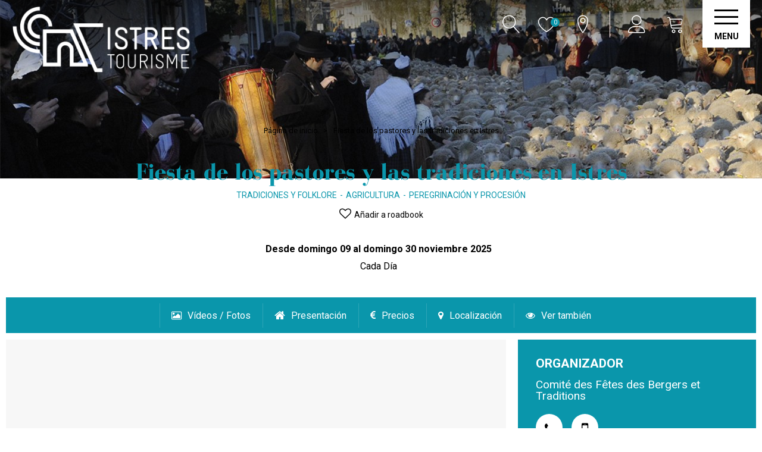

--- FILE ---
content_type: text/html; charset=utf-8
request_url: https://es.istres-tourisme.com/fiesta-de-los-pastores-y-las-tradiciones-en-istres.html
body_size: 14410
content:
<!DOCTYPE html>
<html class="no-js" lang="es">
<head>
    <title>Fiesta de los pastores y las tradiciones en Istres</title>
    <meta charset="utf-8" />
    <link rel="shortcut icon" href="/templates/ISTRES2019/images/favicon/favicon.ico" type="image/x-icon" />
    <link rel="apple-touch-icon" sizes="180x180" href="/templates/ISTRES2019/images/favicon/apple-touch-icon.png">
    <link rel="icon" type="image/png" sizes="32x32" href="/templates/ISTRES2019/images/favicon/favicon-32x32.png">
    <link rel="icon" type="image/png" sizes="16x16" href="/templates/ISTRES2019/images/favicon/favicon-16x16.png">
    <link rel="manifest" href="/templates/ISTRES2019/images/favicon/site.webmanifest">
    <meta name="msapplication-TileColor" content="#da532c">
    <meta name="theme-color" content="#0a96ab">
    <link href="https://fonts.googleapis.com/css?family=Roboto:400,700&display=swap" rel="stylesheet">
    <link href="https://fonts.googleapis.com/css?family=Snippet&display=swap" rel="stylesheet">
    <!-- Debut balise description et keyword -->
<link rel="canonical" href="https://es.istres-tourisme.com/fiesta-de-los-pastores-y-las-tradiciones-en-istres.html"/><!-- Fin balise description et keyword -->
<meta property="og:image" content="https://www.istres-tourisme.com/medias/images/prestations/235784-fete_des_bergers_4.jpg" /><meta property="og:site_name" content="es.istres-tourisme.com" /><meta property="og:url" content="fiesta-de-los-pastores-y-las-tradiciones-en-istres.html" /><meta property="og:title" content="Fiesta de los pastores y las tradiciones en Istres" /><meta property="og:type" content="website" />    <meta name="viewport" content="width=device-width" />
    <meta name="format-detection" content="telephone=no">
    <meta http-equiv="Content-Language" content="es">
    <link href="/stylesheet.css?action=display&fic=default&partie=generique" data-initiator="link-element" rel="stylesheet" type="text/css" /><link href="/stylesheet.css?action=display&fic=default&partie=local" data-initiator="link-element" rel="stylesheet" type="text/css" /><link href="https://static.ingenie.fr/components/swiper/swiper.css" data-initiator="link-element" rel="stylesheet" type="text/css" />    <link href="/templates/ISTRES2019/css/cache/style_ES_ControllerFicheInfo_style-site.css" rel="stylesheet" type="text/css">    <!-- Google tag (gtag.js) -->
    <script async src="https://www.googletagmanager.com/gtag/js?id=G-EBZVJ629LF"></script>
    <link rel="alternate" href="https://es.istres-tourisme.com/fiesta-de-los-pastores-y-las-tradiciones-en-istres.html" hreflang="ES-es"><link rel="alternate" href="https://www.istres-tourisme.com/fete-des-bergers-et-des-traditions.html" hreflang="FR-fr"><link rel="alternate" href="https://en.istres-tourisme.com/party-of-shepherds-and-the-traditions-in-istres.html" hreflang="EN-gb"><link rel="alternate" href="https://www.istres-tourisme.com/fete-des-bergers-et-des-traditions.html" hreflang="x-default">    <base href="https://es.istres-tourisme.com" />    <script>window.dataLayer = window.dataLayer || [];
                      function gtag(){window.dataLayer.push(arguments);}
                      gtag('js', new Date());
                      gtag('config', 'G-EBZVJ629LF', {'anonymize_ip': true });
                    </script><script data-cookie="GoogleAnalytics" data-cookie-fn="fn_6927c011c9761" id="fn_6927c011c9761" data-initiator="script-element" type="application/javascript" >

        function fn_6927c011c9761() {(function(i,s,o,g,r,a,m){i['GoogleAnalyticsObject']=r;i[r]=i[r]||function(){
                      (i[r].q=i[r].q||[]).push(arguments)},i[r].l=1*new Date();a=s.createElement(o),
                      m=s.getElementsByTagName(o)[0];a.async=1;a.src=g;m.parentNode.insertBefore(a,m)
                      })(window,document,'script','//www.google-analytics.com/analytics.js','ga');ga('create', 'UA-49599349-1', 'auto');ga('require', 'displayfeatures');ga('set', 'anonymizeIp', true);ga('send', 'pageview');}

        var storage = localStorage.getItem("COOKIE_MANAGER");
        if (storage) {
            var dataCookie = JSON.parse(storage);
            if (dataCookie.types.GoogleAnalytics.isEnable) {
            	fn_6927c011c9761();
            	var script = document.getElementById("fn_6927c011c9761");
            	script.setAttribute("data-cookie-init", "1");
            }
        }

        </script><link rel="alternate" href="https://es.istres-tourisme.com/fiesta-de-los-pastores-y-las-tradiciones-en-istres.html" hreflang="ES-es"><link rel="alternate" href="https://www.istres-tourisme.com/fete-des-bergers-et-des-traditions.html" hreflang="FR-fr"><link rel="alternate" href="https://en.istres-tourisme.com/party-of-shepherds-and-the-traditions-in-istres.html" hreflang="EN-gb"><link rel="alternate" href="https://www.istres-tourisme.com/fete-des-bergers-et-des-traditions.html" hreflang="x-default"><script src="https://ajax.googleapis.com/ajax/libs/jquery/1.9.0/jquery.min.js" data-initiator="script-element" type="application/javascript" ></script>    <!-- Facebook Pixel Code -->
    <script data-cookie="Facebook" data-cookie-fn="fn_6927c011d0526" id="fn_6927c011d0526" data-initiator="script-element" type="application/javascript" >

        function fn_6927c011d0526() {
        !function(f,b,e,v,n,t,s)
        {if(f.fbq)return;n=f.fbq=function(){n.callMethod?
            n.callMethod.apply(n,arguments):n.queue.push(arguments)};
            if(!f._fbq)f._fbq=n;n.push=n;n.loaded=!0;n.version='2.0';
            n.queue=[];t=b.createElement(e);t.async=!0;
            t.src=v;s=b.getElementsByTagName(e)[0];
            s.parentNode.insertBefore(t,s)}(window, document,'script',
            'https://connect.facebook.net/en_US/fbevents.js');
        fbq('init', '2245912435670144');
        fbq('track', 'PageView');
    }

        var storage = localStorage.getItem("COOKIE_MANAGER");
        if (storage) {
            var dataCookie = JSON.parse(storage);
            if (dataCookie.types.Facebook.isEnable) {
            	fn_6927c011d0526();
            	var script = document.getElementById("fn_6927c011d0526");
            	script.setAttribute("data-cookie-init", "1");
            }
        }

        </script>    <noscript><img height="1" width="1" style="display:none"
                   src="https://www.facebook.com/tr?id=2245912435670144&ev=PageView&noscript=1"
        /></noscript>
    <!-- End Facebook Pixel Code -->
</head>

<body class=" es  ControllerFicheInfo">


<header>
    <div class="popup_box"></div>
    <div class="header">
        <div class="logo">
            <a href="/">
                <img src="/templates/ISTRES2019/images/logo.png" title="Istres" alt="Retour à l'accueil"/>
            </a>
        </div>
        <div class="call">
            <!--<div class="meteo">
                -->            <!--</div>-->
            <div class="google" title="Recherche">
                <div class="loupe">
                    <span>Rechercher</span>
                </div>
                <div class="search">
                    <script>
	(function () {
		var cx = '';
		var gcse = document.createElement('script');
		gcse.type = 'text/javascript';
		gcse.async = true;
		gcse.src = (document.location.protocol == 'https:' ? 'https:' : 'http:') +
			'//www.google.com/cse/cse.js?cx=' + cx;
		var s = document.getElementsByTagName('script')[0];
		s.parentNode.insertBefore(gcse, s);
	})();
</script>

<gcse:searchbox-only ></gcse:searchbox-only>                </div>
            </div>
                            <div class="carnet" title="Carnet de voyage">
                    <div id="carnet_voyage_mini_panier"><a href="/carnet-voyage" class="lien_carnet">CARNET_VOYAGE <span class="carnet_voyage_mini_panier_nb_fiche">0</span></a></div>                </div>
                        <div class="map" title="Carte Interactive">
                <nav role="navigation" class="menu-niveau-3 menu-carte_interactive" ><div class="titre-menu"><a href="istres-mapa-interactivo.html" title="Mapa interactivo" >Mapa interactivo</a></div><ul class="">

    
</ul>

</nav>            </div>
            <div class="user" title="Mon compte">
                <div class="widget-moncompte dropdown-relative widget-21">

                <div class="title"><a href="/espace-client.html"><span>Mi cuenta</span></a></div>
    </div>            </div>
            <div class="cart" title="Mon panier">
                <div id="bloc_panier" onclick="location.href='booking?action=panier&amp;cid=1'"><div class="titre"><span>Mi cesta</span></div><div class="contenu"><div class="panier-vide" id="resa_panier_vide">Su cesta está vacía</div><div class="ligne-prestation"  style="display: none;"><div class="left"><span class="nb-prestations" id="resa_panier_nb_prestation">-1</span><span class="libelle-nb-prestations">prestación</span></div><div class="right"><span class="montant" id="resa_panier_montant">0 €</span></div></div><div class="void-panier clear"  style="display: none;"><a href="booking?action=panier&amp;cid=1" >Ver mi cesta</a></div></div></div>            </div>
            <div class="burger">
                <span></span>
                <span></span>
                <span></span>
                <div class="text-menu">MENU</div>
            </div>
        </div>
        <div class="menu">
            <div class="container">
                <div class="cadre_acces_menu_mobile">
                    <ul class="switch-langues"><li class="langue-es selected"><a href="https://es.istres-tourisme.com/?origine=switchLangue" title="Español"><span>Español</span></a></li><li class="langue-fr"><a href="https://www.istres-tourisme.com/?origine=switchLangue" title="Français"><span>Français</span></a></li><li class="langue-en"><a href="https://en.istres-tourisme.com/?origine=switchLangue" title="English"><span>English</span></a></li></ul>                </div>
                <nav role="navigation" class="responsiveMenu menu-niveau-2 menu-principal" ><a id="pull" class="hidden-desktop">Menu</a><ul class="">

    <li data-menu-id="2195" data-menu-keyword="" class="first  menu-niveau-3"><a href="descubra-istres.html"  ><span class="lien-menu">Descubre Istres</span></a><ul class="">

    <li data-menu-id="2197" data-menu-keyword="" class="menu-niveau-4  terminal"><a href="el-casco-historico.html"  ><span class="lien-menu">El Casco Histórico</span></a></li><li data-menu-id="2198" data-menu-keyword="" class="menu-niveau-4  terminal"><a href="patrimonio-y-monumentos.html"  ><span class="lien-menu">Patrimonio y Monumentos</span></a></li><li data-menu-id="2199" data-menu-keyword="" class="menu-niveau-4  terminal"><a href="l-art-dans-la-ville.html"  ><span class="lien-menu">El arte en la ciudad</span></a></li><li data-menu-id="2200" data-menu-keyword="" class="menu-niveau-4  terminal"><a href="playa-y-nautica-etang-de-berre-istres.html"  ><span class="lien-menu">La laguna de Berre y sus playas</span></a></li><li data-menu-id="2201" data-menu-keyword="" class="menu-niveau-4  terminal"><a href="el-estanque-del-olivo-y-su-chorro-de-agua.html"  ><span class="lien-menu">La laguna de l’Olivier y su chorro de agua</span></a></li><li data-menu-id="2202" data-menu-keyword="" class="menu-niveau-4  terminal"><a href="entressen-la-crau.html"  ><span class="lien-menu">Entressen &amp; la Crau</span></a></li><li data-menu-id="2203" data-menu-keyword="" class="menu-niveau-4  terminal"><a href="istres-berceau-de-l-aeronautique.html"  ><span class="lien-menu">Ciudad aeronáutica y la base 125</span></a></li>
</ul>

</li><li data-menu-id="2204" data-menu-keyword="" class="menu-niveau-3"><a href="estilo-de-vida-en-provenza-y-gastronomia-istres.html"  ><span class="lien-menu">Estilo de vida en Provenza  y gastronomía</span></a><ul class="">

    <li data-menu-id="2205" data-menu-keyword="" class="menu-niveau-4"><a href="restaurantes-istres.html"  ><span class="lien-menu">Restaurantes</span></a><ul class="">

    
</ul>

</li><li data-menu-id="2217" data-menu-keyword="" class="menu-niveau-4  terminal"><a href="especialidades-locales.html"  ><span class="lien-menu">Especialidades locales</span></a></li><li data-menu-id="2218" data-menu-keyword="" class="menu-niveau-4  terminal"><a href="mercado-provenzal.html"  ><span class="lien-menu">Mercado Provenzal</span></a></li><li data-menu-id="2219" data-menu-keyword="" class="menu-niveau-4"><a href="terroir-producteurs.html"  ><span class="lien-menu">La Tierra y los Productores</span></a><ul class="">

    
</ul>

</li><li data-menu-id="2225" data-menu-keyword="" class="menu-niveau-4"><a href="descubrir-la-provenza.html"  ><span class="lien-menu">Descubrir la Provenza</span></a><ul class="">

    
</ul>

</li>
</ul>

</li><li data-menu-id="2234" data-menu-keyword="" class="menu-niveau-3"><a href="alojate-en-istres.html"  ><span class="lien-menu">Alójate en Istres</span></a><ul class="">

    <li data-menu-id="2235" data-menu-keyword="" class="menu-niveau-4"><a href="hoteles-istres.html"  ><span class="lien-menu">Hoteles</span></a><ul class="">

    
</ul>

</li><li data-menu-id="2238" data-menu-keyword="" class="menu-niveau-4  terminal"><a href="habitaciones-de-huespedes-istres.html"  ><span class="lien-menu">Habitaciones de huéspedes</span></a></li><li data-menu-id="2239" data-menu-keyword="" class="menu-niveau-4  terminal"><a href="casas-rurales-y-apartamentos-amueblados.html"  ><span class="lien-menu">Casas rurales y Apartamentos amueblados</span></a></li><li data-menu-id="2240" data-menu-keyword="" class="menu-niveau-4  terminal"><a href="alojamientos-de-alquiler-no-clasificados-istres.html"  ><span class="lien-menu">Alojamientos de alquiler no clasificados</span></a></li><li data-menu-id="2241" data-menu-keyword="" class="menu-niveau-4  terminal"><a href="residencia-de-vacaciones-istres.html"  ><span class="lien-menu">Residencia de vacaciones</span></a></li><li data-menu-id="2242" data-menu-keyword="" class="menu-niveau-4  terminal"><a href="camping-y-area-de-servicio-istres.html"  ><span class="lien-menu">Camping y área de servicio</span></a></li><li data-menu-id="2243" data-menu-keyword="" class="menu-niveau-4  terminal"><a href="lugares-de-recepcion.html"  ><span class="lien-menu">Lugares de recepción</span></a></li>
</ul>

</li><li data-menu-id="2244" data-menu-keyword="" class="menu-niveau-3"><a href="istres-vive-la-experiencia.html"  ><span class="lien-menu">Vive la experiencia</span></a><ul class="">

    <li data-menu-id="2245" data-menu-keyword="AGENDA_DATE_PAR_DATE" class="menu-niveau-4"><a href="diario-istres.html"  ><span class="lien-menu">Agenda</span></a><ul class="">

    
</ul>

</li><li data-menu-id="2251" data-menu-keyword="" class="menu-niveau-4  terminal"><a href="istres-tourisme-le-club-l-animateur-de-vos-experiences.html"  ><span class="lien-menu">Istres Tourisme, Le Club</span></a></li><li data-menu-id="2252" data-menu-keyword="" class="menu-niveau-4  terminal"><a href="dinosaur-istres-el-mundo-dinosaurios-renace-a-istres.html"  ><span class="lien-menu">Dinosaur&#039;Istres</span></a></li><li data-menu-id="2253" data-menu-keyword="" class="menu-niveau-4"><a href="jouez-famille-istres.html"  ><span class="lien-menu">Jugar en familia</span></a><ul class="">

    
</ul>

</li><li data-menu-id="2271" data-menu-keyword="" class="menu-niveau-4"><a href="plages-nautisme-istres.html"  ><span class="lien-menu">Playas y actividades náuticas</span></a><ul class="">

    
</ul>

</li><li data-menu-id="2276" data-menu-keyword="" class="menu-niveau-4"><a href="naturaleza-paseos-y-caminatas.html"  ><span class="lien-menu">Naturaleza, Paseos y Caminatas</span></a><ul class="">

    
</ul>

</li><li data-menu-id="2279" data-menu-keyword="" class="menu-niveau-4"><a href="experiencias-culturales-istres.html"  ><span class="lien-menu">Experiencias culturales</span></a><ul class="">

    
</ul>

</li><li data-menu-id="2290" data-menu-keyword="" class="menu-niveau-4"><a href="blog.html"  ><span class="lien-menu">Blog Expérience à Istres</span></a><ul class="">

    
</ul>

</li>
</ul>

</li><li data-menu-id="2298" data-menu-keyword="" class="menu-niveau-3"><a href="informaciones-utiles-de-istres.html"  ><span class="lien-menu">Informaciones útiles de Istres</span></a><ul class="">

    <li data-menu-id="2299" data-menu-keyword="" class="menu-niveau-4  terminal"><a href="nuestras-noticias.html"  ><span class="lien-menu">Noticias</span></a></li><li data-menu-id="2300" data-menu-keyword="" class="menu-niveau-4  terminal"><a href="llegar-istres.html"  ><span class="lien-menu">Cómo llegar a Istres</span></a></li><li data-menu-id="2301" data-menu-keyword="" class="menu-niveau-4  terminal"><a href="folletos-y-planos.html"  ><span class="lien-menu">Folletos y planos</span></a></li><li data-menu-id="2302" data-menu-keyword="" class="menu-niveau-4  terminal"><a href="la-oficina-de-turismo.html"  ><span class="lien-menu">La Oficina de Turismo</span></a></li><li data-menu-id="2303" data-menu-keyword="" class="menu-niveau-4  terminal"><a href="aparcamiento-y-transporte.html"  ><span class="lien-menu">Aparcamiento y transporte</span></a></li><li data-menu-id="2304" data-menu-keyword="" class="menu-niveau-4  terminal"><a href="desplazarse-en-provenza.html"  ><span class="lien-menu">Desplazarse en Provenza</span></a></li><li data-menu-id="2305" data-menu-keyword="" class="menu-niveau-4  terminal"><a href="asociaciones-y-comercios-istres.html"  ><span class="lien-menu">Asociaciones y Comercios</span></a></li><li data-menu-id="2308" data-menu-keyword="" class="menu-niveau-4  terminal"><a href="https://web.digitick.com/index-css5-istresweb-pg1.html"  ><span class="lien-menu">Billetterie Ville d&#039;Istres</span></a></li>
</ul>

</li><li data-menu-id="2309" data-menu-keyword="" class="menu-niveau-3"><a href="acheter-en-ligne.html"  ><span class="lien-menu">Billetterie &amp; Boutique</span></a><ul class="">

    <li data-menu-id="2310" data-menu-keyword="" class="menu-niveau-4  terminal"><a href="reserva-visite-concert-atelier.html"  ><span class="lien-menu">Reserva</span></a></li><li data-menu-id="2311" data-menu-keyword="" class="menu-niveau-4  terminal"><a href="tienda-officio-du-turismo-...-la-suite.html"  ><span class="lien-menu">Tienda : Officio du Turismo ... la suite</span></a></li><li data-menu-id="2312" data-menu-keyword="" class="menu-niveau-4  terminal"><a href="https://web.digitick.com/index-css5-istresweb-pg1.html"  ><span class="lien-menu">Billetterie Ville d&#039;Istres</span></a></li>
</ul>

</li>
</ul>

</nav>                <div class="widget-actualites widget-34 pushmenu "><div class="extrait PAGE-LIENEX-DINO"><p class="titre-extrait"><a href="dinosaur-istres-el-mundo-dinosaurios-renace-a-istres.html"   title="Dinosaur'Istres"  class="fairestat"  data-contexte="PAGE-LIENEX-DINO" >Dinosaur'Istres</a></p><div class="image"><a href="dinosaur-istres-el-mundo-dinosaurios-renace-a-istres.html"   title="Dinosaur'Istres"  class="fairestat"  data-contexte="PAGE-LIENEX-DINO" ><img src="https://www.istres-tourisme.com/medias/images/info_pages/multitailles/320x240_dinosaur-istres-monde-enfant-soleil-fev-2023-aurore-30-3103.jpg" title="dinosaur-istres-monde-enfant-soleil-fev-2023-aurore-30-3103" alt="dinosaur-istres-monde-enfant-soleil-fev-2023-aurore-30-3103"
                                               data-width="1280"
                                            data-height="853" data-orientation="landscape"
                                            class=

                                        /></a></div></div></div><!-- Bloc Bxslider --><script>     
		  	function widgetActualiteInitBxSlider34() {    
				try {                                  
					var obj = new BxSliderIngenie("#widget-actualites-34",{'auto': true, 'autoHover': true, 'minSlides': 1, 'maxSlides': 1, 'infiniteLoop':true, nextText: '', prevText: ''},false,false);
				}
				catch (e) {
					console.log('BxSliderIngenie : init impossible sur #widget-actualites-34',e);
				}       
		  	}
		  	</script><!--/ Bloc Bxslider -->            </div>
        </div>
    </div>
</header>
<div class="tetiere">
        <div class="bxsliderBanniere" style="max-width: 100%; overflow: hidden">
        <ul class="bxsliderBanniereUL" style="padding: 0">
            
                    <li>
                        <img src="https://www.istres-tourisme.com/medias/images/info_menu/multitailles/1920x1440_fa-te-des-bergers-et-des-traditions-istres-2955-3673.jpg" alt="Fête des bergers et des traditions Istres" title=""/>                    </li>

                    </ul>
    </div>

<!-- Bloc Bxslider --><script>     
		  	function widgetTetiereInitBxSlider() {    
				try {                                  
					var obj = new BxSliderIngenie(".bxsliderBanniereUL",{'auto': true, 'autoHover': true, 'minSlides': 1, 'maxSlides': 1, 'infiniteLoop':true, nextText: '', prevText: '', mode: 'fade', captions: false},false,false);
				}
				catch (e) {
					console.log('BxSliderIngenie : init impossible sur .bxsliderBanniereUL',e);
				}       
		  	}
		  	</script><!--/ Bloc Bxslider --></div>

<ul class="breadcrumb">    <li>
                                    <a href="/">
                    <span>Página de inicio</span>
                </a>
                                    <span class="divider">&gt;</span>
                                        </li>
    <li>
        <script type="application/ld+json">{"itemListElement":[{"position":1,"name":"P\u00e1gina de inicio","item":"https:\/\/es.istres-tourisme.com\/\/","@type":"ListItem"},{"position":2,"name":"Fiesta de los pastores y las tradiciones en Istres","item":"https:\/\/es.istres-tourisme.com\/fiesta-de-los-pastores-y-las-tradiciones-en-istres.html","@type":"ListItem"}],"@type":"BreadcrumbList","@context":"http:\/\/schema.org\/"}</script>            <span>Fiesta de los pastores y las tradiciones en Istres</span>
            </li>
</ul>
<main class="container" role="main">
                <section id="content" class="">
            <script type="application/ld+json">{"organizer":{"telephone":"04 42 81 76 00","email":"","location":{"address":{"addressLocality":"Istres","addressCountry":"FRA","postalCode":"13800","streetAddress":"27 Boulevard De la republique, ","@type":"PostalAddress"},"geo":{"latitude":"43.512898","longitude":"4.987644","@type":"GeoCoordinates"},"@type":"Place"},"name":"Fiesta de los pastores y las tradiciones en Istres","description":"La fiesta de los pastores de Istres es un homenaje a la tradici\u00f3n provenzal, a la trashumancia y a la tierra de La Crau.","url":"https:\/\/es.istres-tourisme.com\/fiesta-de-los-pastores-y-las-tradiciones-en-istres.html","image":{"url":"https:\/\/www.istres-tourisme.com\/medias\/images\/prestations\/235784-fete_des_bergers_4.jpg","@type":"ImageObject"},"@type":"Organization"},"location":{"address":{"addressLocality":"Istres","addressCountry":"FRA","postalCode":"13800","streetAddress":"27 Boulevard De la republique, ","@type":"PostalAddress"},"geo":{"latitude":"43.512898","longitude":"4.987644","@type":"GeoCoordinates"},"@type":"Place"},"startDate":"2025-11-09","endDate":"2025-11-30","name":"Fiesta de los pastores y las tradiciones en Istres","description":"La fiesta de los pastores de Istres es un homenaje a la tradici\u00f3n provenzal, a la trashumancia y a la tierra de La Crau.","url":"https:\/\/es.istres-tourisme.com\/fiesta-de-los-pastores-y-las-tradiciones-en-istres.html","@type":"Event","@context":"http:\/\/schema.org\/"}</script><div id="fiche-info"  class="type-prestation-y fiche-info-INFO"  ><header><h1 >Fiesta de los pastores y las tradiciones en Istres</h1><div class="classement"></div><span class="sous-titre"><span class="typesManifestation-1973-Y">Tradiciones y folklore</span> <span class="103-2273-Y">Agricultura</span> <span class="3884-2085-Y">Peregrinación y procesión</span> </span><div class="lien_fiche_carnet"><a rel="nofollow" title="Añadir a roadbook" href="carnet-voyage?action=add&fiche=Y|5466146|5466147" class="lien_savoir_plus carnet_voyage_ajouter" ><span>Añadir a roadbook</span></a><a rel="nofollow" title="Eliminar el libro de viajes" href="carnet-voyage?action=remove&fiche=Y|5466146|5466147" class="lien_savoir_plus carnet_voyage_supprimer" style="display: none;"><span>Eliminar el libro de viajes</span></a></div></header><div class="contenu-fiche"><div class="ouverture"><div class="ouverture"><p class="date" >Desde domingo 09 al domingo 30 noviembre 2025</p><p class="nature" >Cada Día</p></div></div><div class="salle"><span class="titre-salle">Lugar : </span><span class="libelle-salle">Maison du Patrimoine et des Traditions</span></div><div class="bandeau"><ul><li class="bandeau-photos "><a href="/fiesta-de-los-pastores-y-las-tradiciones-en-istres.html#media">Vídeos / Fotos</a></li><li class="bandeau-description "><a href="/fiesta-de-los-pastores-y-las-tradiciones-en-istres.html#description">Presentación</a></li><li class="bandeau-ouvertures "><a href="/fiesta-de-los-pastores-y-las-tradiciones-en-istres.html#ouvertures">FICHE_INFO_SIMPLE_OUVERTURES</a></li><li class="bandeau-criteres "><a href="/fiesta-de-los-pastores-y-las-tradiciones-en-istres.html#criteres">FICHE_INFO_SIMPLE_CRITERES</a></li><li class="bandeau-contact "><a href="/fiesta-de-los-pastores-y-las-tradiciones-en-istres.html#contact">Contacto</a></li><li class="bandeau-tariffroid "><a	href="/fiesta-de-los-pastores-y-las-tradiciones-en-istres.html#tarifsfroid">Precios</a></li><li class="bandeau-carte "><a href="/fiesta-de-los-pastores-y-las-tradiciones-en-istres.html#carte">Localización</a></li><li class="bandeau-liaisons "><a href="/fiesta-de-los-pastores-y-las-tradiciones-en-istres.html#liaison">Ver también</a></li></ul></div><div id="media" class="gallerie video"><div class="swiper-container swiper-gallery"><ul class="gallerie-list swiper-wrapper"><li class="video swiper-slide"><div class="video-container"><iframe src="https://www.youtube.com/embed/Lq_vCe0Ucw4?wmode=opaque&rel=0&start=0" width="" height="" style="border:0;" allowfullscreen></iframe></div></li><li class="swiper-slide"><img   src="https://www.istres-tourisme.com/medias/images/prestations/multitailles/800x600_235784-fete_des_bergers_4.jpg" alt="fete_des_bergers_4.jpg" title="fete_des_bergers_4.jpg"/></li><li class="swiper-slide"><img   src="https://www.istres-tourisme.com/medias/images/prestations/multitailles/800x600_235785-aff_a3_fete_berger_2025_web.jpg" alt="Fiesta de los pastores y las tradiciones en Istres_Istres" title="Fiesta de los pastores y las tradiciones en Istres_Istres"/></li><li class="swiper-slide"><img   src="https://www.istres-tourisme.com/medias/images/prestations/multitailles/800x600_235786-fete_des_bergers_2.jpg" alt="fete_des_bergers_2.jpg" title="fete_des_bergers_2.jpg"/></li><li class="swiper-slide"><img   src="https://www.istres-tourisme.com/medias/images/prestations/multitailles/800x600_235787-fete_des_bergers_5.jpg" alt="fete_des_bergers_5.jpg" title="fete_des_bergers_5.jpg"/></li><li class="swiper-slide"><img   src="https://www.istres-tourisme.com/medias/images/prestations/multitailles/800x600_235788-fete_des_bergers_3.jpg" alt="fete_des_bergers_3.jpg" title="fete_des_bergers_3.jpg"/></li></ul>
    <div class="swiper-pagination"></div>

    <div class="swiper-button-prev"></div>
    <div class="swiper-button-next"></div>

</div><div id="sliderThumbReal" class="swiper-container-thumbs swiper-container"><div id="thumb-pager" class="swiper-wrapper"><a data-slide-index="0" class="ThumbReal_video swiper-slide"><span><img src="https://img.youtube.com/vi/Lq_vCe0Ucw4/0.jpg" /></span></a><a class="swiper-slide" data-slide-index="1"><span><img src="https://www.istres-tourisme.com/medias/images/prestations/multitailles/160x120_235784-fete_des_bergers_4.jpg" alt="fete_des_bergers_4.jpg" /></span></a><a class="swiper-slide" data-slide-index="2"><span><img src="https://www.istres-tourisme.com/medias/images/prestations/multitailles/160x120_235785-aff_a3_fete_berger_2025_web.jpg" alt="Fiesta de los pastores y las tradiciones en Istres_Istres" /></span></a><a class="swiper-slide" data-slide-index="3"><span><img src="https://www.istres-tourisme.com/medias/images/prestations/multitailles/160x120_235786-fete_des_bergers_2.jpg" alt="fete_des_bergers_2.jpg" /></span></a><a class="swiper-slide" data-slide-index="4"><span><img src="https://www.istres-tourisme.com/medias/images/prestations/multitailles/160x120_235787-fete_des_bergers_5.jpg" alt="fete_des_bergers_5.jpg" /></span></a><a class="swiper-slide" data-slide-index="5"><span><img src="https://www.istres-tourisme.com/medias/images/prestations/multitailles/160x120_235788-fete_des_bergers_3.jpg" alt="fete_des_bergers_3.jpg" /></span></a></div></div></div><!-- SLIDER SWIPER -->
<script type='application/javascript'>
setTimeout(() => {
    if (document.readyState !== 'loading') {
        runSlider1125924380();
    } else if (document.addEventListener) {
        document.addEventListener('DOMContentLoaded', runSlider1125924380);
    } else {
        document.attachEvent('onreadystatechange', function() {
            if (document.readyState == 'complete') {
                runSlider1125924380();
            }
        });
    }
}, 0);
function runSlider1125924380() {
    var ingSwiper1125924380 = new IngenieSwiper.Client({
        params: {},
        initialSelector: '.swiper-gallery',
        selector: '.gallerie',
        thumbnailSelector: '#sliderThumbReal',
        isZoomEnable: 1,
        preloadImages: false,
        lazy: true
        
    });
    ingSwiper1125924380.init();
    
}
</script>
<!--/ SLIDER SWIPER --><h2 class="titre_bloc_fiche" id="description"><span>Presentación</span></h2><div class="presentation"><div class="description" ><div class="pave1 pave-containText"><span class="contenu_descriptif">La fiesta de los pastores de Istres es un homenaje a la tradición provenzal, a la trashumancia y a la tierra de La Crau.</span></div><div class="pave3 pave-containText"><span class="contenu_descriptif">Con el paso de los años, la fiesta de los pastores se ha convertido en una cita ineludible que atrae cada año a miles de personas, todas ellas amantes de las tradiciones y los trajes provenzales.<br />
<br />
Es una forma de reencontrarse con las tradiciones de una época pasada, ofreciendo al público imágenes de antaño y toda la riqueza de la cultura provenzal.<br />
<br />
<br />
Lo más destacado:<br />
<br />
Lotería de los pastores<br />
Gran concierto<br />
Jornada pastoril durante todo el día en la finca de Deven, con ovejas, cabras, paseos en coche de caballos, puestos de asociaciones, juegos de feria, pastores, etc. Refrescos y comida...<br />
Cena de pastores y espectáculo en la Halle Polyvalente.<br />
 Misa provenzal en el Domaine de Sulauze<br />
Grand Défilé de la Transhumance en el centro de la ciudad (Gratuito) con más de 3.000 animales del domaine de Christian Trouillard de la Massuguière, (ovejas, cabras Rove y burros provenzales), se trata sin duda del rebaño más impresionante y más grande que atraviesa una ciudad. Un auténtico río de ovejas acompañado por pastores de la Crau, el Carreto ramado (carro de flores) de St Rémy de Provence, burros y boyeros de toda la región, grupos folclóricos y numerosos carruajes.<br />
 Actuación final de los grupos participantes en el desfile.</span></div></div></div><div class="zone_criteres" id="criteres"><div class="cadre critere5"><div class="titre-div" >Bueno saber</div><ul class="type-critere"><li class="114-Y"><span class="type-titre crit_114">Período <span>:</span> </span><ul class="valeur-critere"><li class="114-438-Y">Anual</li></ul></li></ul></div></div><div class="download-files cadre documents"><div class="titre-div">Descargar</div><ul><li><a target="_blank" class="fairestat ext-pdf" data-contexte="PRESTATION-Y-5466146-5466147"  href="https://www.istres-tourisme.com/medias/images/prestations/235789-programme_fete_des_bergers_2025_compressed.pdf" title="Fiesta de los pastores y las tradiciones en Istres_Istres">Fiesta de los pastores y las tradiciones en Istres_Istres <span class="taille">(1.35 Mo)</span></a></li></ul></div><div class="contact" id="contact"><div class="coordonnees"><div class="prestataire"><div class="coord"><div class="libelle">Organizador</div><div class="Nom"><span class="valeur">Comité des Fêtes des Bergers et Traditions </span></div>

            <div class="barre_bts_coordonnees"><span class="bt_view" data-click="tels" id="tels_contact"><div class="Telephone"><span class="titre" >Tel : </span><span class="valeur" itemprop="telephone">+33 4 42 81 76 00</span></div><div class="Portable"><span class="titre" >Port : </span><span class="valeur" >+33 6 19 61 71 81</span></div></span></div></div></div><div class="fiche"  itemscope itemtype="http://schema.org/Place"><div class="libelle">Lugar</div><div class="salle"><span class="libelle-salle">Maison du Patrimoine et des Traditions</span></div><div class="Adresse-LigneAdresse1"><span class="valeur" >27 Boulevard De la republique</span></div><div class="Adresse-CodePostal"><span class="valeur" >13800</span></div><div class="Adresse-Ville"><span class="valeur" >Istres</span></div>

            <div class="barre_bts_coordonnees"></div></div></div></div><h2 class="titre_bloc_fiche" id="tarifsfroid"><span>Precios</span></h2><div class="tarifs_froid_onglet_tarifs"><div class="tarif-froid"><div class="pave5 pave-containText"><span class="contenu_descriptif">Gratis.</span></div></div></div><div class="bloc_carte_coord_criteres" id="carte"><span class="close_button"></span><div class="carte_coordonnees"><div class="carte  "><div class="carte_coordonnees_titre" style="display: none;"><h3>Mapa</h3></div><div
                        data-map="OpenStreetMap"
                        data-map-type="Marker"
                        data-map-lat="43.512898"
                        data-map-long="4.987644"
                        data-map-text="Fiesta de los pastores y las tradiciones en Istres"
                        data-map-zoom="13"
                        data-map-gpxurl=""
                        data-map-traces-nom=""
                        data-map-itineraire=""
                        data-map-gpx-prestations=""
                        ></div><div class="carteGoogle"><div id="carteGoogleMap" ><span class="loader" ><img src="https://static.ingenie.fr/images/ajax/chargement-moyen-rond.gif" alt="loading" /></span></div></div></div><div class="coordonnees-fiche"><div><div class="destination-coordonnees-fiche"  itemscope itemtype="http://schema.org/Place"><div>
                <div class="destination">FICHE_INFO_SIMPLE_LIBELLE_DESTINATION</div>
              </div><div>
                <div class="libelle"></div>  <div class="Adresse-LigneAdresse1"><span class="valeur">27 Boulevard De la republique</span></div>  <div class="Adresse-LigneAdresse2"><span class="valeur"></span></div>  <div class="Adresse-CodePostal"><span class="valeur">13800</span></div>  <div class="Adresse-Ville"><span class="valeur">Istres</span></div>
              </div></div><div class="gps-coordonnees-fiche"  itemscope itemtype="http://schema.org/Place"><div class="coordonnees_gps">Coordenadas GPS</div><div class="latitude"><em>Latitud   : 43.512898</em></div><div class="longitude"><em>Longitud : 4.987644</em></div><div itemprop="geo" itemscope itemtype="http://schema.org/GeoCoordinates"><meta itemprop="latitude" content="43.512898" /><meta itemprop="longitude" content="4.987644" /></div></div><div class="calcul-itineraire"><input type="text" id="departItineraire" class="calcul-itineraire-input" placeholder="Introduzca la ciudad de origen" /><button type="submit" id="lienItineraire" class="calcul-itineraire-bouton">Calcular</button><div id="emplacementTexteItineraire" class="calcul-itineraire-detail"></div></div></div></div>
<div class="boutonGoogleMaps-wrapper" id="boutonGoogleMaps-wrapper">
    <button id="boutonGoogleMaps" class="boutonGoogleMaps" onclick="ING_GoogleMaps_load('Y|5466146|5466147', 'fiche_agenda_evenement_animation_prestation_v2')">
        <span>Ver Google Maps</span>
    </button>
</div>

<script type="text/javascript">
    if (document.addEventListener) {
        document.addEventListener("DOMContentLoaded", function() {
            document.removeEventListener("DOMContentLoaded", arguments.callee, false);
            ING_GoogleMaps_init();
        }, false);

    } else if (document.attachEvent) {
        document.attachEvent("onreadystatechange", function() {
            if (document.readyState === "complete") {
                document.detachEvent("onreadystatechange", arguments.callee);
                ING_GoogleMaps_init();
            }
        });
    }

    var toggleQuery = ['.carteGoogle', '.coordonnees-fiche'];

    function ING_GoogleMaps_init() {
        for (var i = 0; i < toggleQuery.length; i++) {
            var el = document.querySelector(toggleQuery[i]);
            el.style.display = 'none';
        }
        var el = document.querySelector('#fiche-info .carte_coordonnees > .carte');
        if (el) {
            el.style.minHeight = 'auto';
        }
    }

    function ING_GoogleMaps_load(idObject, codeModele) {
        var url = 'https://es.istres-tourisme.com/javascript.js?&action=loadGoogleMapsScript&idObject=' + idObject + '&codeModele=' + codeModele;
        var script = document.createElement('script');
        script.src = url;
        script.onload = function() {
            initialiserGoogleMap();
            for (var i = 0; i < toggleQuery.length; i++) {
                var el = document.querySelector(toggleQuery[i]);
                el.style.display = 'block';
            }
            var btn = document.getElementById('boutonGoogleMaps-wrapper');
            btn.parentElement.removeChild(btn);
        };
        document.head.appendChild(script);
    }
</script></div><div class="cadre critere9"><ul class="type-critere"><li class="informationsFeteEtManifestation-Y"><span class="type-titre">Lieu : </span><ul class="valeur-critere"><li class="informationsFeteEtManifestation-Y"><span class="quantite">Maison du Patrimoine et des Traditions</span> <span class="libelle">- 13800 Istres</span></li></ul></li></ul></div><div class="lien_fiche_carnet"><a rel="nofollow" title="Añadir a roadbook" href="carnet-voyage?action=add&fiche=Y|5466146|5466147" class="lien_savoir_plus carnet_voyage_ajouter" ><span>Añadir a roadbook</span></a><a rel="nofollow" title="Eliminar el libro de viajes" href="carnet-voyage?action=remove&fiche=Y|5466146|5466147" class="lien_savoir_plus carnet_voyage_supprimer" style="display: none;"><span>Eliminar el libro de viajes</span></a></div></div><div class="liaison " id="liaison"><div class="fiche-extrait-titre"><span>También le proponemos...</span></div><div class="liste-fiche infinitescroll  Vignette"><div class="fiche-info  fiche_liste_agenda_evenement_animation_prestation_v2" id="PRESTATION-Y-5466146-5468519" >
    <div id="gallerie6927c011d7d79" class="gallerie gallerie_   swiper-container">

        
        <ul class="gallerie-list swiper-wrapper">

            <li class="gallerie-image swiper-slide"><a  href="journee-pastorale-des-bergers.html"><img  src="https://www.istres-tourisme.com/medias/images/prestations/multitailles/320x240_234583-full.jpg" alt="13EV034048_2_HD.jpg" title="13EV034048_2_HD.jpg"/></a></li><li class="gallerie-image swiper-slide"><a  href="journee-pastorale-des-bergers.html"><img  src="https://www.istres-tourisme.com/medias/images/prestations/multitailles/320x240_234584-full.jpg" alt="13EV034048_1_WEB.jpg" title="13EV034048_1_WEB.jpg"/></a></li>        </ul>

                    <!-- If we need pagination -->
            <div class="swiper-pagination"></div>

            <!-- If we need navigation buttons -->
            <div class="swiper-button-prev"></div>
            <div class="swiper-button-next"></div>

        
    </div>
    <!-- SLIDER SWIPER -->
<script type='application/javascript'>
setTimeout(() => {
    if (document.readyState !== 'loading') {
        runSlidergallerie6927c011d7d79();
    } else if (document.addEventListener) {
        document.addEventListener('DOMContentLoaded', runSlidergallerie6927c011d7d79);
    } else {
        document.attachEvent('onreadystatechange', function() {
            if (document.readyState == 'complete') {
                runSlidergallerie6927c011d7d79();
            }
        });
    }
}, 0);
function runSlidergallerie6927c011d7d79() {
    var ingSwipergallerie6927c011d7d79 = new IngenieSwiper.Client({
        params: {},
        initialSelector: '#gallerie6927c011d7d79',
        selector: '#gallerie6927c011d7d79',
        thumbnailSelector: '#sliderThumbReal',
        isZoomEnable: 0,
        preloadImages: false,
        lazy: true
        
    });
    ingSwipergallerie6927c011d7d79.init();
    
}
</script>
<!--/ SLIDER SWIPER -->        <div class="liens_sous_photos">
                            <a href="journee-pastorale-des-bergers.html#media" class="">Ampliar - Foto(s) (2)</a>
                    </div>
    <div class="pictos_sous_photos"></div><div class="nom_et_accroche_tarifaire"><div class="nom"><h2><!--<a href="journee-pastorale-des-bergers.html#top">--><a   href="journee-pastorale-des-bergers.html" class="">Journée pastorale des Bergers</a></h2><div class="classement"></div></div>    <span class="sous-titre"><span class="typesManifestation-1973-Y">Tradiciones y folklore</span> <span class="98-2105-Y">Fiesta tradicional</span> </span></div><div class="ouverture"><span style="display: none;" class="separateur_second_date"><span></span></span><p class="date" >Domingo 23 noviembre 2025</p><p class="heure" >de 09:30 a 18:00</p></div>    <div class="zone_principale_fiche_presta">
                    <div class="zone_criteres_fiche_presta">
                <ul class="liste_criteres_auto_zone_affichage">
                                                                    <li class="informationsFeteEtManifestation-Y">
                            <span> :</span>
                            <ul>
                                                                                                        <li class="informationsFeteEtManifestation-nomLieu-Y"><span class="quantite">Centre Equestre Le Deven</span> <span class="libelle">- 13800 Istres</span></li>
                                                            </ul>
                        </li>
                                    </ul>
            </div>
                
            </div>


        <div class="lien_fiche_carnet">
            <a rel="nofollow" href="carnet-voyage?action=add&fiche=Y|5466146|5468519" class="lien_savoir_plus carnet_voyage_ajouter"  title="Añadir a roadbook">
                <span>Añadir a roadbook</span></a>
                            <a rel="nofollow"  href="carnet-voyage?action=remove&fiche=Y|5466146|5468519" class="lien_savoir_plus carnet_voyage_supprimer "  style="display:none;"  title="Eliminar el libro de viajes">
                    <span>Eliminar el libro de viajes</span>
                </a>
                    </div>
<div class="lien_fiche_detail">
        <a   href="journee-pastorale-des-bergers.html" class="btn lien_savoir_plus ">Ficha detallada</a>
        <!--<a <?/*=$itemUrl*/ ?> href="<?/*= $info['Url'] */ ?>#thaut"
       class="lien_savoir_plus "><?/*= $this->_text('LISTE_INFO_SIMPLE_FICHE_DETAILLE') */ ?></a>-->
    </div><script type="application/ld+json">{"telephone":"04 42 81 76 00","email":"","location":{"address":{"addressLocality":"Istres","addressCountry":"FRA","postalCode":"13800","streetAddress":"Chemin De la Pin\u00e8de, Le Deven","@type":"PostalAddress"},"geo":{"latitude":"43.476474","longitude":"4.998978","@type":"GeoCoordinates"},"@type":"Place"},"name":"Journ\u00e9e pastorale des Bergers","description":"","url":"https:\/\/es.istres-tourisme.com\/journee-pastorale-des-bergers.html","image":{"url":"https:\/\/www.istres-tourisme.com\/medias\/images\/prestations\/234583-full.jpg","@type":"ImageObject"},"@type":"Organization","@context":"http:\/\/schema.org\/"}</script></div><div class="fiche-info  fiche_liste_agenda_evenement_animation_prestation_v2" id="PRESTATION-Y-5466146-5543107" >
    <div id="gallerie6927c011d7f10" class="gallerie gallerie_   swiper-container">

        
        <ul class="gallerie-list swiper-wrapper">

            <li class="gallerie-image swiper-slide"><a  href="messe-en-provencal-et-grand-defile-de-la-transhumance.html"><img  src="https://www.istres-tourisme.com/medias/images/prestations/multitailles/320x240_tract-fete-berger-programme-2025-235636.jpg" alt="tract-fete-berger-programme-2025-235636" title="tract-fete-berger-programme-2025-235636"/></a></li><li class="gallerie-image swiper-slide"><a  href="messe-en-provencal-et-grand-defile-de-la-transhumance.html"><img  src="https://www.istres-tourisme.com/medias/images/prestations/multitailles/320x240_235702-i50f0390.jpg" alt="i50f0390.jpg" title="i50f0390.jpg"/></a></li><li class="gallerie-image swiper-slide"><a  href="messe-en-provencal-et-grand-defile-de-la-transhumance.html"><img  data-src="https://www.istres-tourisme.com/medias/images/prestations/multitailles/320x240_235703-i50f0418.jpg" alt="i50f0418.jpg" title="i50f0418.jpg"/></a></li><li class="gallerie-image swiper-slide"><a  href="messe-en-provencal-et-grand-defile-de-la-transhumance.html"><img  data-src="https://www.istres-tourisme.com/medias/images/prestations/multitailles/320x240_235704-full.jpg" alt="13EV034059_1_WEB.jpg" title="13EV034059_1_WEB.jpg"/></a></li><li class="gallerie-image swiper-slide"><a  href="messe-en-provencal-et-grand-defile-de-la-transhumance.html"><img  data-src="https://www.istres-tourisme.com/medias/images/prestations/multitailles/320x240_235705-i50f0206.jpg" alt="i50f0206.jpg" title="i50f0206.jpg"/></a></li><li class="gallerie-image swiper-slide"><a  href="messe-en-provencal-et-grand-defile-de-la-transhumance.html"><img  data-src="https://www.istres-tourisme.com/medias/images/prestations/multitailles/320x240_235706-capture_d_ecran_2025_10_30_174358.png" alt="Messe en provençal et Grand défilé de la transhumance_Istres" title="Messe en provençal et Grand défilé de la transhumance_Istres"/></a></li><li class="gallerie-image swiper-slide"><a  href="messe-en-provencal-et-grand-defile-de-la-transhumance.html"><img  data-src="https://www.istres-tourisme.com/medias/images/prestations/multitailles/320x240_235707-tract_fete_berger_programme_2025.jpg" alt="Messe en provençal et Grand défilé de la transhumance_Istres" title="Messe en provençal et Grand défilé de la transhumance_Istres"/></a></li><li class="gallerie-image swiper-slide"><a  href="messe-en-provencal-et-grand-defile-de-la-transhumance.html"><img  src="https://www.istres-tourisme.com/medias/images/prestations/multitailles/320x240_235708-capture_decran_2025_10_13_a_13_06_08.png" alt="Messe en provençal et Grand défilé de la transhumance_Istres" title="Messe en provençal et Grand défilé de la transhumance_Istres"/></a></li>        </ul>

                    <!-- If we need pagination -->
            <div class="swiper-pagination"></div>

            <!-- If we need navigation buttons -->
            <div class="swiper-button-prev"></div>
            <div class="swiper-button-next"></div>

        
    </div>
    <!-- SLIDER SWIPER -->
<script type='application/javascript'>
setTimeout(() => {
    if (document.readyState !== 'loading') {
        runSlidergallerie6927c011d7f10();
    } else if (document.addEventListener) {
        document.addEventListener('DOMContentLoaded', runSlidergallerie6927c011d7f10);
    } else {
        document.attachEvent('onreadystatechange', function() {
            if (document.readyState == 'complete') {
                runSlidergallerie6927c011d7f10();
            }
        });
    }
}, 0);
function runSlidergallerie6927c011d7f10() {
    var ingSwipergallerie6927c011d7f10 = new IngenieSwiper.Client({
        params: {},
        initialSelector: '#gallerie6927c011d7f10',
        selector: '#gallerie6927c011d7f10',
        thumbnailSelector: '#sliderThumbReal',
        isZoomEnable: 0,
        preloadImages: false,
        lazy: true
        
    });
    ingSwipergallerie6927c011d7f10.init();
    
}
</script>
<!--/ SLIDER SWIPER -->        <div class="liens_sous_photos">
                            <a href="messe-en-provencal-et-grand-defile-de-la-transhumance.html#media" class="">Ampliar - Foto(s) (8)</a>
                    </div>
    <div class="pictos_sous_photos"></div><div class="nom_et_accroche_tarifaire"><div class="nom"><h2><!--<a href="messe-en-provencal-et-grand-defile-de-la-transhumance.html#top">--><a   href="messe-en-provencal-et-grand-defile-de-la-transhumance.html" class="">Messe en provençal et Grand défilé de la transhumance</a></h2><div class="classement"></div></div>    <span class="sous-titre"><span class="typesManifestation-1973-Y">Tradiciones y folklore</span> </span></div><div class="ouverture"><span style="display: none;" class="separateur_second_date"><span></span></span><p class="date" >Domingo 30 noviembre 2025</p></div>    <div class="zone_principale_fiche_presta">
                    <div class="zone_criteres_fiche_presta">
                <ul class="liste_criteres_auto_zone_affichage">
                                                                    <li class="informationsFeteEtManifestation-Y">
                            <span> :</span>
                            <ul>
                                                                                                        <li class="informationsFeteEtManifestation-nomLieu-Y"><span class="quantite">Divers lieux</span> <span class="libelle">- 13800 Istres</span></li>
                                                            </ul>
                        </li>
                                    </ul>
            </div>
                
            </div>


        <div class="lien_fiche_carnet">
            <a rel="nofollow" href="carnet-voyage?action=add&fiche=Y|5466146|5543107" class="lien_savoir_plus carnet_voyage_ajouter"  title="Añadir a roadbook">
                <span>Añadir a roadbook</span></a>
                            <a rel="nofollow"  href="carnet-voyage?action=remove&fiche=Y|5466146|5543107" class="lien_savoir_plus carnet_voyage_supprimer "  style="display:none;"  title="Eliminar el libro de viajes">
                    <span>Eliminar el libro de viajes</span>
                </a>
                    </div>
<div class="lien_fiche_detail">
        <a   href="messe-en-provencal-et-grand-defile-de-la-transhumance.html" class="btn lien_savoir_plus ">Ficha detallada</a>
        <!--<a <?/*=$itemUrl*/ ?> href="<?/*= $info['Url'] */ ?>#thaut"
       class="lien_savoir_plus "><?/*= $this->_text('LISTE_INFO_SIMPLE_FICHE_DETAILLE') */ ?></a>-->
    </div><script type="application/ld+json">{"telephone":"04 42 81 76 00","email":"","location":{"address":{"addressLocality":"Istres","addressCountry":"FRA","postalCode":"13800","streetAddress":", ","@type":"PostalAddress"},"geo":{"latitude":"43.514789","longitude":"4.987688","@type":"GeoCoordinates"},"@type":"Place"},"name":"Messe en proven\u00e7al et Grand d\u00e9fil\u00e9 de la transhumance","description":"Jornada de clausura de la Fiesta de los Pastores y las Tradiciones de Istres. Programa: misa en provenzal y procesi\u00f3n hasta la finca de Sulauze por la ma\u00f1ana, gran desfile trashumante en el centro de la ciudad y espect\u00e1culo de clausura por la tarde.","url":"https:\/\/es.istres-tourisme.com\/messe-en-provencal-et-grand-defile-de-la-transhumance.html","image":{"url":"https:\/\/www.istres-tourisme.com\/medias\/images\/prestations\/tract-fete-berger-programme-2025-235636.jpg","@type":"ImageObject"},"@type":"Organization","@context":"http:\/\/schema.org\/"}</script></div><div class="fiche-info  fiche_liste_agenda_evenement_animation_prestation_v2" id="PRESTATION-Y-5466146-7507607" >
    <div id="gallerie6927c011d8018" class="gallerie gallerie_   swiper-container">

        
        <ul class="gallerie-list swiper-wrapper">

            <li class="gallerie-image swiper-slide"><a  href="banquet-des-bergers-et-son-baleti.html"><img  src="https://www.istres-tourisme.com/medias/images/prestations/multitailles/320x240_235607-capture_d_ecran_2025_10_30_173428.png" alt="Banquet des bergers et son Balèti_Istres" title="Banquet des bergers et son Balèti_Istres"/></a></li><li class="gallerie-image swiper-slide"><a  href="banquet-des-bergers-et-son-baleti.html"><img  src="https://www.istres-tourisme.com/medias/images/prestations/multitailles/320x240_235608-aff_a3_fete_berger_2025_web.jpg" alt="Banquet des bergers et son Balèti_Istres" title="Banquet des bergers et son Balèti_Istres"/></a></li>        </ul>

                    <!-- If we need pagination -->
            <div class="swiper-pagination"></div>

            <!-- If we need navigation buttons -->
            <div class="swiper-button-prev"></div>
            <div class="swiper-button-next"></div>

        
    </div>
    <!-- SLIDER SWIPER -->
<script type='application/javascript'>
setTimeout(() => {
    if (document.readyState !== 'loading') {
        runSlidergallerie6927c011d8018();
    } else if (document.addEventListener) {
        document.addEventListener('DOMContentLoaded', runSlidergallerie6927c011d8018);
    } else {
        document.attachEvent('onreadystatechange', function() {
            if (document.readyState == 'complete') {
                runSlidergallerie6927c011d8018();
            }
        });
    }
}, 0);
function runSlidergallerie6927c011d8018() {
    var ingSwipergallerie6927c011d8018 = new IngenieSwiper.Client({
        params: {},
        initialSelector: '#gallerie6927c011d8018',
        selector: '#gallerie6927c011d8018',
        thumbnailSelector: '#sliderThumbReal',
        isZoomEnable: 0,
        preloadImages: false,
        lazy: true
        
    });
    ingSwipergallerie6927c011d8018.init();
    
}
</script>
<!--/ SLIDER SWIPER -->        <div class="liens_sous_photos">
                            <a href="banquet-des-bergers-et-son-baleti.html#media" class="">Ampliar - Foto(s) (2)</a>
                    </div>
    <div class="pictos_sous_photos"></div><div class="nom_et_accroche_tarifaire"><div class="nom"><h2><!--<a href="banquet-des-bergers-et-son-baleti.html#top">--><a   href="banquet-des-bergers-et-son-baleti.html" class="">Banquet des bergers et son Balèti</a></h2><div class="classement"></div></div>    <span class="sous-titre"><span class="typesManifestation-1973-Y">Tradiciones y folklore</span> </span></div><div class="ouverture"><span style="display: none;" class="separateur_second_date"><span></span></span><p class="date" >Sábado 29 noviembre 2025</p><p class="heure" >desde 12:00</p></div>    <div class="zone_principale_fiche_presta">
                    <div class="zone_criteres_fiche_presta">
                <ul class="liste_criteres_auto_zone_affichage">
                                                                    <li class="informationsFeteEtManifestation-Y">
                            <span> :</span>
                            <ul>
                                                                                                        <li class="informationsFeteEtManifestation-nomLieu-Y"><span class="quantite">Halle polyvalente</span> <span class="libelle">- 13800 Istres</span></li>
                                                            </ul>
                        </li>
                                    </ul>
            </div>
                
            </div>


        <div class="lien_fiche_carnet">
            <a rel="nofollow" href="carnet-voyage?action=add&fiche=Y|5466146|7507607" class="lien_savoir_plus carnet_voyage_ajouter"  title="Añadir a roadbook">
                <span>Añadir a roadbook</span></a>
                            <a rel="nofollow"  href="carnet-voyage?action=remove&fiche=Y|5466146|7507607" class="lien_savoir_plus carnet_voyage_supprimer "  style="display:none;"  title="Eliminar el libro de viajes">
                    <span>Eliminar el libro de viajes</span>
                </a>
                    </div>
<div class="lien_fiche_detail">
        <a   href="banquet-des-bergers-et-son-baleti.html" class="btn lien_savoir_plus ">Ficha detallada</a>
        <!--<a <?/*=$itemUrl*/ ?> href="<?/*= $info['Url'] */ ?>#thaut"
       class="lien_savoir_plus "><?/*= $this->_text('LISTE_INFO_SIMPLE_FICHE_DETAILLE') */ ?></a>-->
    </div><script type="application/ld+json">{"telephone":"04 42 81 76 00","email":"","location":{"address":{"addressLocality":"Istres","addressCountry":"FRA","postalCode":"13800","streetAddress":"Place Champollion, ","@type":"PostalAddress"},"geo":{"latitude":"43.503819","longitude":"4.987541","@type":"GeoCoordinates"},"@type":"Place"},"name":"Banquet des bergers et son Bal\u00e8ti","description":"","url":"https:\/\/es.istres-tourisme.com\/banquet-des-bergers-et-son-baleti.html","image":{"url":"https:\/\/www.istres-tourisme.com\/medias\/images\/prestations\/235607-capture_d_ecran_2025_10_30_173428.png","@type":"ImageObject"},"@type":"Organization","@context":"http:\/\/schema.org\/"}</script></div></div></div></div></div>        </section>
    </main>

<footer id="footer">
    <div class="top-foot">
        <div class="socials">
            <nav role="navigation" class="menu-niveau-3 menu-multimedia" ><ul class="">

    <li data-menu-id="2377" data-menu-keyword="" class="first  facebook  menu-niveau-4  terminal"><a href="https://www.facebook.com/officedetourismeistres"  target="_blank" ><span class="lien-menu">Facebook</span></a></li><li data-menu-id="2380" data-menu-keyword="" class="instagram  menu-niveau-4  terminal"><a href="https://www.instagram.com/istres_tourisme/"  target="_blank" rel="nofollow"  ><span class="lien-menu">Instagram</span></a></li><li data-menu-id="2381" data-menu-keyword="" class="youtube  menu-niveau-4  terminal"><a href="https://www.youtube.com/subscription_center?add_user=istrestourisme"  target="_blank" rel="nofollow"  ><span class="lien-menu">Youtube</span></a></li>
</ul>

</nav>        </div>
        <div class="news">
            <nav role="navigation" class="menu-niveau-3 menu-newsletter" ><div class="titre-menu"><a href="newsletter.html" title="Inscription newsletter" >Inscription newsletter</a></div></nav>            <div class="newsbloc">
                
                    <form name="form_mail" class="preform_newsletter" method="get" action="newsletter.html#form_haut">
                    <div class="champ_mail"><input onblur="if (this.value=='') this.value=this.defaultValue" onclick="if (this.defaultValue==this.value) this.value=''" name='formsChamp_12_64' placeholder='Tu correo electrónico...' type="email"></div>
                    <div class="champ_bouton_submit"><input name="valider" value="OK" type="submit"></div>
                    </form><nav role="navigation" class="menu-niveau-3 menu-insc-newsletter" ><div class="titre-menu"><a href="archives-newsletter.html" title="Archives Newsletter" >Archives Newsletter</a></div></nav>            </div>
        </div>
    </div>
    <div class="main-foot">
        <div class="hastag">#IstresTourisme</div>
        <div class="col">
            <nav role="navigation" class="menu-niveau-3 menu-ot" ><div class="titre-menu"><a href="office-tourisme-istres.html" title="OFFICE DE TOURISME D&#039;ISTRES" >OFFICE DE TOURISME D&#039;ISTRES</a></div><div class="description-menu"><span style="font-size:16px;"><strong>30 all&eacute;es Jean Jaur&egrave;s - 13800 Istres<br />
<a href="tel:​+33442817600">Tel : +33(0)4 42 81 76 00</a></strong></span></div><ul class="">

    <li data-menu-id="2384" data-menu-keyword="" class="first  contact  menu-niveau-4  terminal"><a href="contacto.html"  ><span class="lien-menu">Contacto</span></a></li><li data-menu-id="2385" data-menu-keyword="" class="brochures  menu-niveau-4  terminal"><a href="flletos-mapa.html"  ><span class="lien-menu">Flletos &amp; Mapa</span></a></li><li data-menu-id="2386" data-menu-keyword="" class="menu-niveau-4"><a href="tienda-office-de-tourisme-...-la-suite.html"  ><span class="lien-menu">Tienda : Officio du Turismo ... la suite</span></a><ul class="">

    
</ul>

</li><li data-menu-id="2397" data-menu-keyword="" class="menu-niveau-4"><a href="etiquetas-y-compromisos-istres-turismo.html"  ><span class="lien-menu">Etiquetas y Compromisos</span></a><ul class="">

    
</ul>

</li><li data-menu-id="2403" data-menu-keyword="" class="menu-niveau-4  terminal"><a href="https://docs.google.com/forms/d/1w5ZxyaHkPmST6bAxhN2h4sooS4817FOE_JMQqjeWgMU/viewform"  target="_blank" ><span class="lien-menu">Cuestionario de satisfacción</span></a></li><li data-menu-id="2404" data-menu-keyword="" class="menu-niveau-4  terminal"><a href="http://www.digitick.com/index-css5-istres-pg1.html"  target="_blank" ><span class="lien-menu">Venta de Billetes istres.fr</span></a></li><li data-menu-id="2405" data-menu-keyword="" class="menu-niveau-4  terminal"><a href="taquilla-para-visitas-y-actividadesistres-tourisme.html"  ><span class="lien-menu">Taquilla para visitas y actividades</span></a></li>
</ul>

</nav>        </div>
        <div class="col">
            <nav role="navigation" class="menu-niveau-3 menu-pro" ><div class="titre-menu"><a href="menu-professionnels.html" title="Professionnels" >Professionnels</a></div><ul class="">

    <li data-menu-id="2407" data-menu-keyword="" class="first  lien_footer_groupes  menu-niveau-4"><a href="servicio-grupo.html"  ><span class="lien-menu">Servicio Grupal</span></a><ul class="">

    
</ul>

</li>
</ul>

</nav>        </div>
        <div class="col">
                    </div>
    </div>
    <div class="legal">
        <nav role="navigation" class="menu-niveau-3 menu-legal" ><ul class="">

    <li data-menu-id="2429" data-menu-keyword="" class="first  menu-niveau-4  terminal"><a href="charte-rgpd.html"  ><span class="lien-menu">Charte RGPD</span></a></li><li data-menu-id="2430" data-menu-keyword="" class="menu-niveau-4  terminal"><a href="socios-istres-tourisme.html"  ><span class="lien-menu">Socios</span></a></li><li data-menu-id="2434" data-menu-keyword="" class="menu-niveau-4  terminal"><a href="notas-legales.html"  ><span class="lien-menu">Notas legales</span></a></li><li data-menu-id="2435" data-menu-keyword="" class="menu-niveau-4  terminal"><a href="plano-del-sitio.html"  ><span class="lien-menu">Plano del sitio</span></a></li><li data-menu-id="" data-menu-keyword="ING_MODIFY_COOKIE" class=""><a href="#0"  ><span class="lien-menu">Gestión de cookies</span></a></li>
</ul>

</nav>    </div>
</footer>
<script src="https://static.ingenie.fr/modules/IngenieSwiper.js" data-initiator="script-element" type="application/javascript" ></script><script src="https://static.ingenie.fr/js/jquery-1.9.0.js" data-initiator="script-element" type="application/javascript" ></script><script defer="1" src="https://static.ingenie.fr/js/leaflet/leaflet.js" data-initiator="script-element" type="application/javascript" ></script><script defer="1" src="https://static.ingenie.fr/js/leaflet/leaflet-routing-machine.js" data-initiator="script-element" type="application/javascript" ></script><script defer="1" src="https://static.ingenie.fr/js/leaflet/leaflet-geosearch.js" data-initiator="script-element" type="application/javascript" ></script><script defer="1" src="https://static.ingenie.fr/js/leaflet/gpx.min.js" data-initiator="script-element" type="application/javascript" ></script><script defer="1" src="https://static.ingenie.fr/js/leaflet/GpPluginLeaflet.js" data-initiator="script-element" type="application/javascript" ></script><script src="https://static.ingenie.fr/js/ScriptsLoader.js" data-initiator="script-element" type="application/javascript" ></script><script src="https://static.ingenie.fr/components/maps/js/MapsInitializer.js" data-initiator="script-element" type="application/javascript" ></script><script src="https://static.ingenie.fr/js/ScriptsLoader.js" data-initiator="script-element" type="application/javascript" ></script><script src="https://static.ingenie.fr/widgets/dispo/js/Client.js" data-initiator="script-element" type="application/javascript" ></script><script data-initiator="script-element" type="application/javascript" >
				document.body.classList.add("widget-v2");
			</script><script src="https://static.ingenie.fr/helpers/ScriptsLoader.js" data-initiator="script-element" type="application/javascript" ></script><script src="https://static.ingenie.fr/components/cookieManager/js/CookieManager.js" data-initiator="script-element" type="application/javascript" ></script><!-- Debut Javascript -->
<script src="https://ajax.googleapis.com/ajax/libs/jquery/1.9.0/jquery.min.js" data-initiator="script-element" type="application/javascript" ></script><script data-initiator="script-element" type="application/javascript" >window.jQuery || document.write('<script type="application/javascript" src="https://static.ingenie.fr/js/jquery-1.9.0.min.js"><\/script>')</script><script data-initiator="script-element" type="application/javascript" >window.jQuery || document.write('<script type="application/javascript" src="/js/jquery-1.9.0.min.js"><\/script>')</script><script src="https://maps.google.com/maps/api/js?sensor=true&key=AIzaSyCoxnWqbUMkLQe1PX98J9QhodG1Ldn8n0o" data-initiator="script-element" type="application/javascript" ></script><script src="/javascript.js?action=load&categorie=fiche-info" data-initiator="script-element" type="application/javascript" ></script><!-- Debut Javascript load/reload-->
<script id="reload_js_vue" data-initiator="script-element" type="application/javascript" >function reload_js_vue(infinite){if ( infinite == undefined ) { infinite = false; };};</script><script data-initiator="script-element" type="application/javascript" >
function demarrage(){var mapOptions = {scaleControl: true,zoom: 15,mapTypeId: google.maps.MapTypeId.ROADMAP,scrollwheel: false,styles: [{
            featureType: "poi",
            stylers: [
              { visibility: "off" }
            ]
        }]};blocGoogleMap = new GoogleMap('#carteGoogleMap',mapOptions,'FICHE');blocGoogleMap.listeCoord = [{"nom":"F\u00eate des Bergers et des Traditions","latitude":"43.512898","longitude":"4.987644","content":"","icone":"","idMarker":"","tabInfos":[]}];blocGoogleMap.traces = [];try {
                            blocGoogleMap.initMap();                            
                            map = blocGoogleMap.map;                            
                        }
                        catch(err) {
                            //console.log(err);
                        }

			 	$(window).on( "load",function(){
  					try {
  						ficheInfoInitBxSliderGallery();
  					}
  					catch(err) {
  					}
  				});
  			$('#iview').iView({
  				pauseTime: 7000,
  				pauseOnHover: true,
  				directionNav: false,
  				directionNavHide: false,
  				controlNav: true,
  				controlNavNextPrev: false,
  				controlNavThumbs: true,
  				// timer: 'Bar',
  				// timerDiameter: 120,
  				// timerPadding: 3,
  				// timerStroke: 4,
  				// timerBarStroke: 0,
  				// timerColor: '#0F0',
  				// timerPosition: 'bottom-right',
  				// timerX: 15,
  				// timerY: 60
  				});

  			// anchor js
  		$('.bandeau li').fv2_anchor({'ScrollTopMargin':'0'});

			var gsw_organisme = 341;
			var gsw_site = "ISTRES2019";
			var gsw_langue = "ES";
			var gsw_url = "https://genius2istres.ingenie.fr/scripts/stats/web/stats.php";
			var gsw_vars = Array();
				gsw_vars["TYPREST"] = "Y";
				gsw_vars["CODEPRESTATAIRE"] = "5466146";
			gsw_vars["CODEPRESTATION"] = "5466147";gsw_log(gsw_organisme, gsw_site, gsw_langue, gsw_url, gsw_vars);
try {
                          						accordionDispo();
                          					} catch(err) {
                          					}
					try {

						$("nav li").hover(function() {

							$(this).find("img.lazy").trigger("scroll");
						});

						$("nav img.lazy").lazyload({
							skip_invisible : false,
							effect : "fadeIn"
						});

					} catch(err) {
			        }
			$(".responsiveMenu").fv2_responsiveMenu();
          	try {
          		$(".fairestat").fv2_stats({
          			organisme: "341",
          			site: "ISTRES2019",
          			langue: "ES",
          			url_stat: "genius2istres.ingenie.fr"
          		});
          	} catch(err) {}
          IngenieComponents.MapsInitializer.init();if(typeof CookieManager !== "undefined"){CookieManager.load();}};
function demarrageWidgets(){try {if (typeof isInitMoteurResa == "undefined" || (typeof isInitMoteurResa != "undefined") && isInitMoteurResa == false) {
Resa.init_moteur_resa('1');
}
} catch(err) {}try {
if (typeof isInitMoteurRecherche == "undefined" || (typeof isInitMoteurRecherche != "undefined") && isInitMoteurRecherche == false) {
MoteurRecherche.init_moteur('2', '.form-moteurRecherche-AFFINAGE-2');
}

} catch(err) {}try {		try {
			widgetTetiereInitBxSlider();
		}
		catch(e) {
			
		}} catch(err) {}try {					try {
						widgetActualiteInitBxSlider27();
					}
					catch(e) {

					}} catch(err) {}try {					try {
						widgetActualiteInitBxSlider29();
					}
					catch(e) {

					}} catch(err) {}try {					try {
						widgetActualiteInitBxSlider34();
					}
					catch(e) {

					}} catch(err) {}try { demarrageWidgetsCharte(); } catch ( e ) {  } ;};
$(document).ready(function(){
demarrage();demarrageWidgets();
});</script><!-- Fin Javascript load/reload-->

<script>
    </script>


        <div id="carnet-voyage-v3" data-typecarte="non-defini-cong-site">
            <div class="detail-carnet">
                <a href="#" class="btn-icon btn-close"></a>
                <div class="h1">Diario de viaje</div>    
                <div class="content liste-fiches open">
                    <p class="msg-carnet-vide">Tu libreta de viaje está vacía</p>
                </div> 
                <div class="content send-mail"></div>   
                <div class="btn-actions">
                    <a href="#" class="btn-icon btn-liste-fiches open" title="Ver la lista"></a>
                    <a href="#" class="btn-icon btn-send-mail disabled" title="Enviar por correo"></a>
                    <a href="#" class="btn-icon btn-print disabled" title="Descargar - Imprimir"></a>
                    <a href="#" class="btn-icon btn-empty disabled" title="Claro y Cerrar"></a>
                </div>                
            </div>
            <div class="carte-carnet">
                <div class="toggle-carte">
                    <div class="btn">                          
                      <span class="btn-icon"></span>
                      <span class="btn-libelle">Mostrar mapa</span>
                      <span class="btn-libelle">Cerrar el mapa</span>
                    </div>
                </div>
                <div id="canvas-carte" class="canvas-carte"></div>
            </div>        
        </div>
        
</body>
</html>